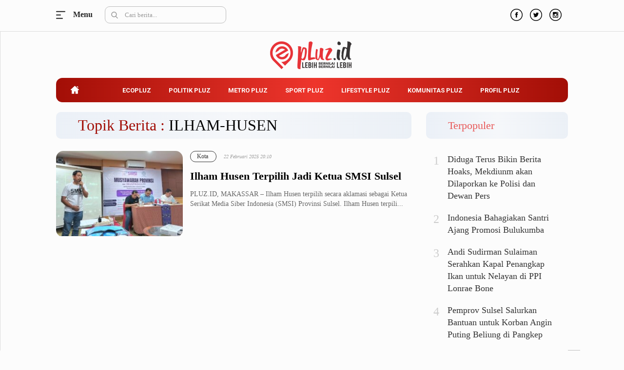

--- FILE ---
content_type: text/html; charset=UTF-8
request_url: https://pluz.id/tag/serikat-media-siber-indonesia/
body_size: 9215
content:
<!DOCTYPE html> 
<html lang="id-ID"> 
<head>
<meta charset="utf-8">
<link rel="preload" href="https://pluz.id/media/cache/fvm/min/1672493830-css12f49c2f5457821d72a9ae711e97f2bcc3863a1b3bee2108b47c5968fec2a.css" as="style" media="all" /> 
<link rel="preload" href="https://pluz.id/media/cache/fvm/min/1672493830-cssf5e3cb3746c455de2a5656ab1b9d24ceb7fcba18e37d7d5ce16449fa7ab21.css" as="style" media="all" /> 
<link rel="preload" href="https://pluz.id/media/cache/fvm/min/1672493830-cssce762b701919968e47fbf1f706ee5c87ee644a77f0b682eb13a89419b5437.css" as="style" media="all" /> 
<link rel="preload" href="https://pluz.id/media/cache/fvm/min/1672493830-css2876d92e29e75b9b29e149b742cebb1559781ee0aa2ee0a496236c0c54b78.css" as="style" media="all" /> 
<link rel="preload" href="https://pluz.id/media/cache/fvm/min/1672493830-css44c1bfa08c8c4e2e994108e7ae7102ee66e250ab552b7c22c740de0342017.css" as="style" media="all" /> 
<link rel="preload" href="https://pluz.id/media/cache/fvm/min/1672493830-cssfb8ed12536d4259a16911cd6919dfd588538d94dcb8910d1b5e196d2a8380.css" as="style" media="all" /> 
<link rel="preload" href="https://pluz.id/media/cache/fvm/min/1672493830-css89dc11648a416050f6d2c8931af1cd00541c31bd55580ea4dd0b171577b06.css" as="style" media="all" /> 
<link rel="preload" href="https://pluz.id/media/cache/fvm/min/1672493830-css88755aea6ff1f7d4f973dc0eed42d3bd40e99f9f0f005d17129774cdcafa4.css" as="style" media="all" /> 
<link rel="preload" href="https://pluz.id/media/cache/fvm/min/1672493830-cssd81a1ce2b4ebe3250866c61da1f5fe38e94fd03a2f5e8e5f225970ac90855.css" as="style" media="all" /> 
<link rel="preload" href="https://pluz.id/media/cache/fvm/min/1672493830-css6fc1f0fd501b139a10db897c4a5c98a40a11de789e732b32b197d81b8d256.css" as="style" media="all" /> 
<link rel="preload" href="https://pluz.id/media/cache/fvm/min/1672493830-css7943882d1115d091b55f10c65cf28e36bf9942698a64efc4c3452df7961e9.css" as="style" media="all" />
<script data-cfasync="false">if(navigator.userAgent.match(/MSIE|Internet Explorer/i)||navigator.userAgent.match(/Trident\/7\..*?rv:11/i)){var href=document.location.href;if(!href.match(/[?&]iebrowser/)){if(href.indexOf("?")==-1){if(href.indexOf("#")==-1){document.location.href=href+"?iebrowser=1"}else{document.location.href=href.replace("#","?iebrowser=1#")}}else{if(href.indexOf("#")==-1){document.location.href=href+"&iebrowser=1"}else{document.location.href=href.replace("#","&iebrowser=1#")}}}}</script>
<script data-cfasync="false">class FVMLoader{constructor(e){this.triggerEvents=e,this.eventOptions={passive:!0},this.userEventListener=this.triggerListener.bind(this),this.delayedScripts={normal:[],async:[],defer:[]},this.allJQueries=[]}_addUserInteractionListener(e){this.triggerEvents.forEach(t=>window.addEventListener(t,e.userEventListener,e.eventOptions))}_removeUserInteractionListener(e){this.triggerEvents.forEach(t=>window.removeEventListener(t,e.userEventListener,e.eventOptions))}triggerListener(){this._removeUserInteractionListener(this),"loading"===document.readyState?document.addEventListener("DOMContentLoaded",this._loadEverythingNow.bind(this)):this._loadEverythingNow()}async _loadEverythingNow(){this._runAllDelayedCSS(),this._delayEventListeners(),this._delayJQueryReady(this),this._handleDocumentWrite(),this._registerAllDelayedScripts(),await this._loadScriptsFromList(this.delayedScripts.normal),await this._loadScriptsFromList(this.delayedScripts.defer),await this._loadScriptsFromList(this.delayedScripts.async),await this._triggerDOMContentLoaded(),await this._triggerWindowLoad(),window.dispatchEvent(new Event("wpr-allScriptsLoaded"))}_registerAllDelayedScripts(){document.querySelectorAll("script[type=fvmdelay]").forEach(e=>{e.hasAttribute("src")?e.hasAttribute("async")&&!1!==e.async?this.delayedScripts.async.push(e):e.hasAttribute("defer")&&!1!==e.defer||"module"===e.getAttribute("data-type")?this.delayedScripts.defer.push(e):this.delayedScripts.normal.push(e):this.delayedScripts.normal.push(e)})}_runAllDelayedCSS(){document.querySelectorAll("link[rel=fvmdelay]").forEach(e=>{e.setAttribute("rel","stylesheet")})}async _transformScript(e){return await this._requestAnimFrame(),new Promise(t=>{const n=document.createElement("script");let r;[...e.attributes].forEach(e=>{let t=e.nodeName;"type"!==t&&("data-type"===t&&(t="type",r=e.nodeValue),n.setAttribute(t,e.nodeValue))}),e.hasAttribute("src")?(n.addEventListener("load",t),n.addEventListener("error",t)):(n.text=e.text,t()),e.parentNode.replaceChild(n,e)})}async _loadScriptsFromList(e){const t=e.shift();return t?(await this._transformScript(t),this._loadScriptsFromList(e)):Promise.resolve()}_delayEventListeners(){let e={};function t(t,n){!function(t){function n(n){return e[t].eventsToRewrite.indexOf(n)>=0?"wpr-"+n:n}e[t]||(e[t]={originalFunctions:{add:t.addEventListener,remove:t.removeEventListener},eventsToRewrite:[]},t.addEventListener=function(){arguments[0]=n(arguments[0]),e[t].originalFunctions.add.apply(t,arguments)},t.removeEventListener=function(){arguments[0]=n(arguments[0]),e[t].originalFunctions.remove.apply(t,arguments)})}(t),e[t].eventsToRewrite.push(n)}function n(e,t){let n=e[t];Object.defineProperty(e,t,{get:()=>n||function(){},set(r){e["wpr"+t]=n=r}})}t(document,"DOMContentLoaded"),t(window,"DOMContentLoaded"),t(window,"load"),t(window,"pageshow"),t(document,"readystatechange"),n(document,"onreadystatechange"),n(window,"onload"),n(window,"onpageshow")}_delayJQueryReady(e){let t=window.jQuery;Object.defineProperty(window,"jQuery",{get:()=>t,set(n){if(n&&n.fn&&!e.allJQueries.includes(n)){n.fn.ready=n.fn.init.prototype.ready=function(t){e.domReadyFired?t.bind(document)(n):document.addEventListener("DOMContentLoaded2",()=>t.bind(document)(n))};const t=n.fn.on;n.fn.on=n.fn.init.prototype.on=function(){if(this[0]===window){function e(e){return e.split(" ").map(e=>"load"===e||0===e.indexOf("load.")?"wpr-jquery-load":e).join(" ")}"string"==typeof arguments[0]||arguments[0]instanceof String?arguments[0]=e(arguments[0]):"object"==typeof arguments[0]&&Object.keys(arguments[0]).forEach(t=>{delete Object.assign(arguments[0],{[e(t)]:arguments[0][t]})[t]})}return t.apply(this,arguments),this},e.allJQueries.push(n)}t=n}})}async _triggerDOMContentLoaded(){this.domReadyFired=!0,await this._requestAnimFrame(),document.dispatchEvent(new Event("DOMContentLoaded2")),await this._requestAnimFrame(),window.dispatchEvent(new Event("DOMContentLoaded2")),await this._requestAnimFrame(),document.dispatchEvent(new Event("wpr-readystatechange")),await this._requestAnimFrame(),document.wpronreadystatechange&&document.wpronreadystatechange()}async _triggerWindowLoad(){await this._requestAnimFrame(),window.dispatchEvent(new Event("wpr-load")),await this._requestAnimFrame(),window.wpronload&&window.wpronload(),await this._requestAnimFrame(),this.allJQueries.forEach(e=>e(window).trigger("wpr-jquery-load")),window.dispatchEvent(new Event("wpr-pageshow")),await this._requestAnimFrame(),window.wpronpageshow&&window.wpronpageshow()}_handleDocumentWrite(){const e=new Map;document.write=document.writeln=function(t){const n=document.currentScript,r=document.createRange(),i=n.parentElement;let a=e.get(n);void 0===a&&(a=n.nextSibling,e.set(n,a));const s=document.createDocumentFragment();r.setStart(s,0),s.appendChild(r.createContextualFragment(t)),i.insertBefore(s,a)}}async _requestAnimFrame(){return new Promise(e=>requestAnimationFrame(e))}static run(){const e=new FVMLoader(["keydown","mousemove","touchmove","touchstart","touchend","wheel"]);e._addUserInteractionListener(e)}}FVMLoader.run();</script>
<title>Topik Berita : Serikat Media Siber Indonesia - Pluz.id</title>
<meta http-equiv="X-UA-Compatible" content="IE=edge">
<meta name="viewport" content="width=device-width, initial-scale=1">
<meta http-equiv="X-UA-Compatible" content="IE=edge">
<meta name="robots" content="index, follow" />
<meta name="googlebot-news" content="index,follow" />
<meta name="googlebot" content="index,follow" />
<meta name="yahoobot" content="index,follow" />
<meta name="title" content="Topik Berita : Serikat Media Siber Indonesia - Pluz.id" />
<meta name="author" content="Pluz.id" lang="id">
<meta name="keywords" content="berita, hari ini, populer, media online, terbaru, politik, nasional, olahraga, ekonomi, politik" itemprop="keywords" />
<meta name="news_keywords" content="berita, hari ini, populer, media online, terbaru, politik, nasional, olahraga, ekonomi, politik" />
<meta name='robots' content='max-image-preview:large' />
<link rel="canonical" href="https://pluz.id/tag/serikat-media-siber-indonesia/" />
<meta property="og:locale" content="id_ID" />
<meta property="og:type" content="article" />
<meta property="og:title" content="Serikat Media Siber Indonesia Archives - Pluz.id" />
<meta property="og:url" content="https://pluz.id/tag/serikat-media-siber-indonesia/" />
<meta property="og:site_name" content="Pluz.id" />
<meta property="og:image" content="https://pluz.id/assets/media/upload/2020/07/og_image.jpg" />
<meta property="og:image:width" content="800" />
<meta property="og:image:height" content="600" />
<meta name="twitter:card" content="summary_large_image" />
<meta name="twitter:site" content="@pluzdotid" />
<script type="application/ld+json" class="yoast-schema-graph">{"@context":"https://schema.org","@graph":[{"@type":"Organization","@id":"https://pluz.id/#organization","name":"Pluz.id","url":"https://pluz.id/","sameAs":["https://www.facebook.com/pluzdotid","https://www.instagram.com/pluzdotid","https://www.youtube.com/channel/UCIORdh44jtZD68mkAuuizhg","https://twitter.com/pluzdotid"],"logo":{"@type":"ImageObject","@id":"https://pluz.id/#logo","inLanguage":"id","url":"https://pluz.id/assets/media/upload/2020/07/logo_structure.png","contentUrl":"https://pluz.id/assets/media/upload/2020/07/logo_structure.png","width":512,"height":168,"caption":"Pluz.id"},"image":{"@id":"https://pluz.id/#logo"}},{"@type":"WebSite","@id":"https://pluz.id/#website","url":"https://pluz.id/","name":"Pluz.id","description":"Lebih Bernilai &amp; Bernilai Lebih","publisher":{"@id":"https://pluz.id/#organization"},"potentialAction":[{"@type":"SearchAction","target":{"@type":"EntryPoint","urlTemplate":"https://pluz.id/?s={search_term_string}"},"query-input":"required name=search_term_string"}],"inLanguage":"id"},{"@type":"CollectionPage","@id":"https://pluz.id/tag/serikat-media-siber-indonesia/#webpage","url":"https://pluz.id/tag/serikat-media-siber-indonesia/","name":"Serikat Media Siber Indonesia Archives - Pluz.id","isPartOf":{"@id":"https://pluz.id/#website"},"breadcrumb":{"@id":"https://pluz.id/tag/serikat-media-siber-indonesia/#breadcrumb"},"inLanguage":"id","potentialAction":[{"@type":"ReadAction","target":["https://pluz.id/tag/serikat-media-siber-indonesia/"]}]},{"@type":"BreadcrumbList","@id":"https://pluz.id/tag/serikat-media-siber-indonesia/#breadcrumb","itemListElement":[{"@type":"ListItem","position":1,"name":"Home","item":"https://pluz.id/"},{"@type":"ListItem","position":2,"name":"Serikat Media Siber Indonesia"}]}]}</script>
<link rel="alternate" type="application/rss+xml" title="Pluz.id" href="https://pluz.id/feed" hreflang="id-id" />
<meta name="geo.placename" content="Indonesia">
<meta name="geo.region" content="ID-SN">
<meta name="geo.country" content="id">
<meta name="language" content="id">
<meta name="apple-mobile-web-app-capable" content="yes">
<meta name="theme-color" content="#a20e06"> 
<link rel="next" href="https://pluz.id/tag/serikat-media-siber-indonesia/page/2/" /> 
<link rel='stylesheet' id='classic-theme-styles-css' href='https://pluz.id/media/cache/fvm/min/1672493830-css12f49c2f5457821d72a9ae711e97f2bcc3863a1b3bee2108b47c5968fec2a.css' type='text/css' media='all' /> 
<style id='global-styles-inline-css' type='text/css' media="all">body{--wp--preset--color--black:#000000;--wp--preset--color--cyan-bluish-gray:#abb8c3;--wp--preset--color--white:#ffffff;--wp--preset--color--pale-pink:#f78da7;--wp--preset--color--vivid-red:#cf2e2e;--wp--preset--color--luminous-vivid-orange:#ff6900;--wp--preset--color--luminous-vivid-amber:#fcb900;--wp--preset--color--light-green-cyan:#7bdcb5;--wp--preset--color--vivid-green-cyan:#00d084;--wp--preset--color--pale-cyan-blue:#8ed1fc;--wp--preset--color--vivid-cyan-blue:#0693e3;--wp--preset--color--vivid-purple:#9b51e0;--wp--preset--gradient--vivid-cyan-blue-to-vivid-purple:linear-gradient(135deg,rgba(6,147,227,1) 0%,rgb(155,81,224) 100%);--wp--preset--gradient--light-green-cyan-to-vivid-green-cyan:linear-gradient(135deg,rgb(122,220,180) 0%,rgb(0,208,130) 100%);--wp--preset--gradient--luminous-vivid-amber-to-luminous-vivid-orange:linear-gradient(135deg,rgba(252,185,0,1) 0%,rgba(255,105,0,1) 100%);--wp--preset--gradient--luminous-vivid-orange-to-vivid-red:linear-gradient(135deg,rgba(255,105,0,1) 0%,rgb(207,46,46) 100%);--wp--preset--gradient--very-light-gray-to-cyan-bluish-gray:linear-gradient(135deg,rgb(238,238,238) 0%,rgb(169,184,195) 100%);--wp--preset--gradient--cool-to-warm-spectrum:linear-gradient(135deg,rgb(74,234,220) 0%,rgb(151,120,209) 20%,rgb(207,42,186) 40%,rgb(238,44,130) 60%,rgb(251,105,98) 80%,rgb(254,248,76) 100%);--wp--preset--gradient--blush-light-purple:linear-gradient(135deg,rgb(255,206,236) 0%,rgb(152,150,240) 100%);--wp--preset--gradient--blush-bordeaux:linear-gradient(135deg,rgb(254,205,165) 0%,rgb(254,45,45) 50%,rgb(107,0,62) 100%);--wp--preset--gradient--luminous-dusk:linear-gradient(135deg,rgb(255,203,112) 0%,rgb(199,81,192) 50%,rgb(65,88,208) 100%);--wp--preset--gradient--pale-ocean:linear-gradient(135deg,rgb(255,245,203) 0%,rgb(182,227,212) 50%,rgb(51,167,181) 100%);--wp--preset--gradient--electric-grass:linear-gradient(135deg,rgb(202,248,128) 0%,rgb(113,206,126) 100%);--wp--preset--gradient--midnight:linear-gradient(135deg,rgb(2,3,129) 0%,rgb(40,116,252) 100%);--wp--preset--duotone--dark-grayscale:url('#wp-duotone-dark-grayscale');--wp--preset--duotone--grayscale:url('#wp-duotone-grayscale');--wp--preset--duotone--purple-yellow:url('#wp-duotone-purple-yellow');--wp--preset--duotone--blue-red:url('#wp-duotone-blue-red');--wp--preset--duotone--midnight:url('#wp-duotone-midnight');--wp--preset--duotone--magenta-yellow:url('#wp-duotone-magenta-yellow');--wp--preset--duotone--purple-green:url('#wp-duotone-purple-green');--wp--preset--duotone--blue-orange:url('#wp-duotone-blue-orange');--wp--preset--font-size--small:13px;--wp--preset--font-size--medium:20px;--wp--preset--font-size--large:36px;--wp--preset--font-size--x-large:42px;--wp--preset--spacing--20:0.44rem;--wp--preset--spacing--30:0.67rem;--wp--preset--spacing--40:1rem;--wp--preset--spacing--50:1.5rem;--wp--preset--spacing--60:2.25rem;--wp--preset--spacing--70:3.38rem;--wp--preset--spacing--80:5.06rem}:where(.is-layout-flex){gap:.5em}body .is-layout-flow>.alignleft{float:left;margin-inline-start:0;margin-inline-end:2em}body .is-layout-flow>.alignright{float:right;margin-inline-start:2em;margin-inline-end:0}body .is-layout-flow>.aligncenter{margin-left:auto!important;margin-right:auto!important}body .is-layout-constrained>.alignleft{float:left;margin-inline-start:0;margin-inline-end:2em}body .is-layout-constrained>.alignright{float:right;margin-inline-start:2em;margin-inline-end:0}body .is-layout-constrained>.aligncenter{margin-left:auto!important;margin-right:auto!important}body .is-layout-constrained>:where(:not(.alignleft):not(.alignright):not(.alignfull)){max-width:var(--wp--style--global--content-size);margin-left:auto!important;margin-right:auto!important}body .is-layout-constrained>.alignwide{max-width:var(--wp--style--global--wide-size)}body .is-layout-flex{display:flex}body .is-layout-flex{flex-wrap:wrap;align-items:center}body .is-layout-flex>*{margin:0}:where(.wp-block-columns.is-layout-flex){gap:2em}.has-black-color{color:var(--wp--preset--color--black)!important}.has-cyan-bluish-gray-color{color:var(--wp--preset--color--cyan-bluish-gray)!important}.has-white-color{color:var(--wp--preset--color--white)!important}.has-pale-pink-color{color:var(--wp--preset--color--pale-pink)!important}.has-vivid-red-color{color:var(--wp--preset--color--vivid-red)!important}.has-luminous-vivid-orange-color{color:var(--wp--preset--color--luminous-vivid-orange)!important}.has-luminous-vivid-amber-color{color:var(--wp--preset--color--luminous-vivid-amber)!important}.has-light-green-cyan-color{color:var(--wp--preset--color--light-green-cyan)!important}.has-vivid-green-cyan-color{color:var(--wp--preset--color--vivid-green-cyan)!important}.has-pale-cyan-blue-color{color:var(--wp--preset--color--pale-cyan-blue)!important}.has-vivid-cyan-blue-color{color:var(--wp--preset--color--vivid-cyan-blue)!important}.has-vivid-purple-color{color:var(--wp--preset--color--vivid-purple)!important}.has-black-background-color{background-color:var(--wp--preset--color--black)!important}.has-cyan-bluish-gray-background-color{background-color:var(--wp--preset--color--cyan-bluish-gray)!important}.has-white-background-color{background-color:var(--wp--preset--color--white)!important}.has-pale-pink-background-color{background-color:var(--wp--preset--color--pale-pink)!important}.has-vivid-red-background-color{background-color:var(--wp--preset--color--vivid-red)!important}.has-luminous-vivid-orange-background-color{background-color:var(--wp--preset--color--luminous-vivid-orange)!important}.has-luminous-vivid-amber-background-color{background-color:var(--wp--preset--color--luminous-vivid-amber)!important}.has-light-green-cyan-background-color{background-color:var(--wp--preset--color--light-green-cyan)!important}.has-vivid-green-cyan-background-color{background-color:var(--wp--preset--color--vivid-green-cyan)!important}.has-pale-cyan-blue-background-color{background-color:var(--wp--preset--color--pale-cyan-blue)!important}.has-vivid-cyan-blue-background-color{background-color:var(--wp--preset--color--vivid-cyan-blue)!important}.has-vivid-purple-background-color{background-color:var(--wp--preset--color--vivid-purple)!important}.has-black-border-color{border-color:var(--wp--preset--color--black)!important}.has-cyan-bluish-gray-border-color{border-color:var(--wp--preset--color--cyan-bluish-gray)!important}.has-white-border-color{border-color:var(--wp--preset--color--white)!important}.has-pale-pink-border-color{border-color:var(--wp--preset--color--pale-pink)!important}.has-vivid-red-border-color{border-color:var(--wp--preset--color--vivid-red)!important}.has-luminous-vivid-orange-border-color{border-color:var(--wp--preset--color--luminous-vivid-orange)!important}.has-luminous-vivid-amber-border-color{border-color:var(--wp--preset--color--luminous-vivid-amber)!important}.has-light-green-cyan-border-color{border-color:var(--wp--preset--color--light-green-cyan)!important}.has-vivid-green-cyan-border-color{border-color:var(--wp--preset--color--vivid-green-cyan)!important}.has-pale-cyan-blue-border-color{border-color:var(--wp--preset--color--pale-cyan-blue)!important}.has-vivid-cyan-blue-border-color{border-color:var(--wp--preset--color--vivid-cyan-blue)!important}.has-vivid-purple-border-color{border-color:var(--wp--preset--color--vivid-purple)!important}.has-vivid-cyan-blue-to-vivid-purple-gradient-background{background:var(--wp--preset--gradient--vivid-cyan-blue-to-vivid-purple)!important}.has-light-green-cyan-to-vivid-green-cyan-gradient-background{background:var(--wp--preset--gradient--light-green-cyan-to-vivid-green-cyan)!important}.has-luminous-vivid-amber-to-luminous-vivid-orange-gradient-background{background:var(--wp--preset--gradient--luminous-vivid-amber-to-luminous-vivid-orange)!important}.has-luminous-vivid-orange-to-vivid-red-gradient-background{background:var(--wp--preset--gradient--luminous-vivid-orange-to-vivid-red)!important}.has-very-light-gray-to-cyan-bluish-gray-gradient-background{background:var(--wp--preset--gradient--very-light-gray-to-cyan-bluish-gray)!important}.has-cool-to-warm-spectrum-gradient-background{background:var(--wp--preset--gradient--cool-to-warm-spectrum)!important}.has-blush-light-purple-gradient-background{background:var(--wp--preset--gradient--blush-light-purple)!important}.has-blush-bordeaux-gradient-background{background:var(--wp--preset--gradient--blush-bordeaux)!important}.has-luminous-dusk-gradient-background{background:var(--wp--preset--gradient--luminous-dusk)!important}.has-pale-ocean-gradient-background{background:var(--wp--preset--gradient--pale-ocean)!important}.has-electric-grass-gradient-background{background:var(--wp--preset--gradient--electric-grass)!important}.has-midnight-gradient-background{background:var(--wp--preset--gradient--midnight)!important}.has-small-font-size{font-size:var(--wp--preset--font-size--small)!important}.has-medium-font-size{font-size:var(--wp--preset--font-size--medium)!important}.has-large-font-size{font-size:var(--wp--preset--font-size--large)!important}.has-x-large-font-size{font-size:var(--wp--preset--font-size--x-large)!important}.wp-block-navigation a:where(:not(.wp-element-button)){color:inherit}:where(.wp-block-columns.is-layout-flex){gap:2em}.wp-block-pullquote{font-size:1.5em;line-height:1.6}</style> 
<link rel="android-touch-icon" href="https://cdn.pluz.id//images/logo__bm.png?v=1.0.0" /> 
<link rel="shortcut icon" href="https://cdn.pluz.id/images/logo__bm.png?v=1.0.0"> 
<link rel="shortcut icon" href="https://cdn.pluz.id/images/ico/favicon.ico" type="image/x-icon" /> 
<link rel="stylesheet" href="https://pluz.id/media/cache/fvm/min/1672493830-cssf5e3cb3746c455de2a5656ab1b9d24ceb7fcba18e37d7d5ce16449fa7ab21.css" media="all"> 
<link rel="stylesheet" href="https://pluz.id/media/cache/fvm/min/1672493830-cssce762b701919968e47fbf1f706ee5c87ee644a77f0b682eb13a89419b5437.css" media="all"> 
<link rel="stylesheet" href="https://pluz.id/media/cache/fvm/min/1672493830-css2876d92e29e75b9b29e149b742cebb1559781ee0aa2ee0a496236c0c54b78.css" media="all"> 
<link rel="stylesheet" href="https://pluz.id/media/cache/fvm/min/1672493830-css44c1bfa08c8c4e2e994108e7ae7102ee66e250ab552b7c22c740de0342017.css" media="all"> 
<link rel="stylesheet" href="https://pluz.id/media/cache/fvm/min/1672493830-cssfb8ed12536d4259a16911cd6919dfd588538d94dcb8910d1b5e196d2a8380.css" media="all"> 
<link rel="stylesheet" href="https://pluz.id/media/cache/fvm/min/1672493830-css89dc11648a416050f6d2c8931af1cd00541c31bd55580ea4dd0b171577b06.css" media="all"> 
<link rel="stylesheet" href="https://pluz.id/media/cache/fvm/min/1672493830-css88755aea6ff1f7d4f973dc0eed42d3bd40e99f9f0f005d17129774cdcafa4.css" media="all"> 
<link rel="stylesheet" type="text/css" href="https://pluz.id/media/cache/fvm/min/1672493830-cssd81a1ce2b4ebe3250866c61da1f5fe38e94fd03a2f5e8e5f225970ac90855.css" media="all"> 
<link rel="manifest" href="/manifest.json"> 
<link rel="mask-icon" href="/safari-pinned-tab.svg" color="#a20e06"> 
<link rel="manifest" href="https://pluz.id/manifest.json" /> 
<script src="https://cdn.pluz.id/assets/desktop/js/modernizr.min.js"></script>
<link rel="stylesheet" type="text/css" href="https://pluz.id/media/cache/fvm/min/1672493830-css6fc1f0fd501b139a10db897c4a5c98a40a11de789e732b32b197d81b8d256.css" media="all"> 
<link rel="stylesheet" type="text/css" href="https://pluz.id/media/cache/fvm/min/1672493830-css7943882d1115d091b55f10c65cf28e36bf9942698a64efc4c3452df7961e9.css" media="all"> 
<script async src="https://www.googletagmanager.com/gtag/js?id=UA-171396467-1"></script>
<script>
window.dataLayer = window.dataLayer || [];
function gtag() {
dataLayer.push(arguments);
}
gtag('js', new Date());
gtag('config', 'UA-171396467-1');
</script>
</head>
<body> <div id="mySidenav" class="sidenav"> <ul class="reg_kanal_nav"> <label><a title="Ecopluz" href="https://pluz.id/category/ecopluz/">Ecopluz</a></label> <li> <a title="Perbankan" href="https://pluz.id/category/ecopluz/perbankan/">Perbankan</a> </li> <li> <a title="Perhotelan" href="https://pluz.id/category/ecopluz/perhotelan/">Perhotelan</a> </li> <li> <a title="Properti" href="https://pluz.id/category/ecopluz/properti/">Properti</a> </li> <li> <a title="Belanja" href="https://pluz.id/category/ecopluz/belanja/">Belanja</a> </li> <li> <a title="Konstruksi" href="https://pluz.id/category/ecopluz/konstruksi/">Konstruksi</a> </li> <li> <a title="Kuliner" href="https://pluz.id/category/ecopluz/kuliner/">Kuliner</a> </li> <li> <a title="UMKM &amp;amp; Koperasi" href="https://pluz.id/category/ecopluz/umkm-koperasi/">UMKM &amp; Koperasi</a> </li> </ul> <ul class="reg_kanal_nav"> <label><a title="Politik Pluz" href="https://pluz.id/category/politik-pluz/">Politik Pluz</a></label> <li> <a title="KPU &amp;amp; Bawaslu" href="https://pluz.id/category/politik-pluz/kpu-bawaslu/">KPU &amp; Bawaslu</a> </li> <li> <a title="Pemilu" href="https://pluz.id/category/politik-pluz/pemilu/">Pemilu</a> </li> <li> <a title="Parlemen" href="https://pluz.id/category/politik-pluz/parlemen/">Parlemen</a> </li> <li> <a title="Partai Politik" href="https://pluz.id/category/politik-pluz/partai-politik/">Partai Politik</a> </li> <li> <a title="Pilkada" href="https://pluz.id/category/politik-pluz/pilkada/">Pilkada</a> </li> <li> <a title="Pilpres" href="https://pluz.id/category/politik-pluz/pilpres/">Pilpres</a> </li> <li> <a title="Tokoh" href="https://pluz.id/category/politik-pluz/tokoh/">Tokoh</a> </li> </ul> <ul class="reg_kanal_nav"> <label><a title="Metro Pluz" href="https://pluz.id/category/metro-pluz/">Metro Pluz</a></label> <li> <a title="Hukum &amp;amp; Kriminal" href="https://pluz.id/category/metro-pluz/hukum-kriminal/">Hukum &amp; Kriminal</a> </li> <li> <a title="Internasional" href="https://pluz.id/category/metro-pluz/internasional/">Internasional</a> </li> <li> <a title="Kota" href="https://pluz.id/category/metro-pluz/kota/">Kota</a> </li> <li> <a title="Citizen" href="https://pluz.id/category/metro-pluz/citizen/">Citizen</a> </li> <li> <a title="Nasional" href="https://pluz.id/category/metro-pluz/nasional/">Nasional</a> </li> <li> <a title="Pemerintahan" href="https://pluz.id/category/metro-pluz/pemerintahan/">Pemerintahan</a> </li> <li> <a title="Pendidikan" href="https://pluz.id/category/metro-pluz/pendidikan/">Pendidikan</a> </li> </ul> <ul class="reg_kanal_nav"> <label><a title="Sport Pluz" href="https://pluz.id/category/sport-pluz/">Sport Pluz</a></label> <li> <a title="Sepakbola" href="https://pluz.id/category/sport-pluz/sepakbola/">Sepakbola</a> </li> <li> <a title="Futsal" href="https://pluz.id/category/sport-pluz/futsal/">Futsal</a> </li> <li> <a title="MotoGP" href="https://pluz.id/category/sport-pluz/motogp/">MotoGP</a> </li> <li> <a title="Bulutangkis" href="https://pluz.id/category/sport-pluz/bulutangkis/">Bulutangkis</a> </li> <li> <a title="Tinju" href="https://pluz.id/category/sport-pluz/tinju/">Tinju</a> </li> <li> <a title="Golf" href="https://pluz.id/category/sport-pluz/golf/">Golf</a> </li> <li> <a title="Formula 1" href="https://pluz.id/category/sport-pluz/formula-1/">Formula 1</a> </li> </ul> <ul class="reg_kanal_nav"> <label><a title="Lifestyle Pluz" href="https://pluz.id/category/lifestyle-pluz/">Lifestyle Pluz</a></label> <li> <a title="Entertainment" href="https://pluz.id/category/lifestyle-pluz/entertainment/">Entertainment</a> </li> <li> <a title="Infotainment" href="https://pluz.id/category/lifestyle-pluz/infotainment/">Infotainment</a> </li> <li> <a title="Fashion" href="https://pluz.id/category/lifestyle-pluz/fashion/">Fashion</a> </li> <li> <a title="Health" href="https://pluz.id/category/lifestyle-pluz/health/">Health</a> </li> <li> <a title="Inspirasi" href="https://pluz.id/category/lifestyle-pluz/inspirasi/">Inspirasi</a> </li> <li> <a title="Parenting" href="https://pluz.id/category/lifestyle-pluz/parenting/">Parenting</a> </li> <li> <a title="Teknologi" href="https://pluz.id/category/lifestyle-pluz/teknologi/">Teknologi</a> </li> </ul> <ul class="reg_kanal_nav"> <label><a title="Komunitas Pluz" href="https://pluz.id/category/komunitas-pluz/">Komunitas Pluz</a></label> </ul> <ul class="reg_kanal_nav"> <label><a title="Profil Pluz" href="https://pluz.id/category/profil-pluz/">Profil Pluz</a></label> </ul> <ul class="reg_kanal_nav"> <label><a title="Indeks Berita" href="https://pluz.id/indeks">Indeks</a></label> </ul> </div> <div id="close_inject"></div> <header> <div class="row fix_nav"> <div class="container_inject"> <div class="col-sm-5"> <div class="rela-block top-section"> <div class="nav-button top"> <div class="abs-center nav-bars" id="burgerking"></div> <label id="menu" onclick="openNav()">Menu</label> </div> </div> <div class="search-nav hh"> <img src="https://cdn.pluz.id/assets/desktop/images/2020/search.svg" class="search_icon" alt="search" /> <input type="text" class="form-control search" placeholder="Cari berita..."></div> </div> <div class="col-sm-2" style="padding: 16px 10px;"> <a href="https://pluz.id/" id="logo_scroll" title="Pluz.id" style="display:none;"> <img src="https://cdn.pluz.id/assets/desktop/images/logo.svg" alt="logo" style="width: 100%;height: auto;max-width: 140px;" /> </a> </div> <div class="col-sm-5"> <ul class="socmed"> <li> <a href="https://www.facebook.com/pluzdotid" title="Facebook"><img src="https://cdn.pluz.id/assets/desktop/images/2020/fb-icon.svg" alt="facebook" /></a> </li> <li> <a href="https://twitter.com/pluzdotid" title="Twitter"><img src="https://cdn.pluz.id/assets/desktop/images/2020/tweet-icon.svg" alt="twitter" /></a> </li> <li class="last"> <a href="https://www.instagram.com/pluzdotid/" title="Instagram"><img src="https://cdn.pluz.id/assets/desktop/images/2020/instagram-icon.svg" alt="instagram" /></a> </li> </ul> </div> </div> </div> <div class="container" style="max-width: 1080px;"> <div class="col-sm-12" style="margin-top: 65px;text-align: center;"> <a class="logo" href="https://pluz.id/" title="Pluz.id"> <img src="https://cdn.pluz.id/assets/desktop/images/logo.svg" alt="Pluz.id" /> </a> </div> <ul class="menu" id=""> <li class="active"> <a href="https://pluz.id/" title="Home" class="change-home"> <div class="li-home"></div> </a> </li> <li> <a href="https://pluz.id/category/ecopluz/" title="Ecopluz">Ecopluz</a> </li> <li> <a href="https://pluz.id/category/politik-pluz/" title="Politik Pluz">Politik Pluz</a> </li> <li> <a href="https://pluz.id/category/metro-pluz/" title="Metro Pluz">Metro Pluz</a> </li> <li> <a href="https://pluz.id/category/sport-pluz/" title="Sport Pluz">Sport Pluz</a> </li> <li> <a href="https://pluz.id/category/lifestyle-pluz/" title="Lifestyle Pluz">Lifestyle Pluz</a> </li> <li> <a href="https://pluz.id/category/komunitas-pluz/" title="Komunitas Pluz">Komunitas Pluz</a> </li> <li> <a href="https://pluz.id/category/profil-pluz/" title="Profil Pluz">Profil Pluz</a> </li> </ul> </div> </header><div class="container" style="max-width:1080px;"> <div class="wrapper-list-news home d-table" style="margin: 15px 0px;"> <div class="row"> <div class="col-custom left d-table-cell" style="padding-left: 15px !important;"> <div class=""> <div class="title-heading"> <h1 style="font-size: 32px;">Topik Berita : <span>ILHAM-HUSEN</span></h1> </div> </div> <ul class="list-news" id="loadmore-news-place"> <li> <div class="col-sm-4"> <a href="https://pluz.id/2025/02/22/ilham-husen-terpilih-jadi-ketua-smsi-sulsel/" class="icon" title="Ilham Husen Terpilih Jadi Ketua SMSI Sulsel"><img src="https://cdn.pluz.id/imageresize/assets/media/upload/2025/02/Ilham-Husen-Terpilih-Jadi-Ketua-SMSI-Sulsel-pluzid.jpg&width=277&height=183" alt="Ilham Husen Terpilih Jadi Ketua SMSI Sulsel" class="img-responsive overlay" width="273" height="177" /></a> </div> <div class="col-sm-8"> <h2><a href="https://pluz.id/2025/02/22/ilham-husen-terpilih-jadi-ketua-smsi-sulsel/" title="Ilham Husen Terpilih Jadi Ketua SMSI Sulsel">Ilham Husen Terpilih Jadi Ketua SMSI Sulsel </a></h2> <div class="wrapper-description"> <div class="channel"> <a href="https://pluz.id/category/metro-pluz/kota/" class="btn btn-yellow" title="Kota">Kota</a> <div class="date">22 Februari 2025 20:10</div> </div> <div class="description"> PLUZ.ID, MAKASSAR &#8211; Ilham Husen terpilih secara aklamasi sebagai Ketua Serikat Media Siber Indonesia (SMSI) Provinsi Sulsel. Ilham Husen terpili... </div> </div> </div> </li> </ul> </div> <div class="col-custom right d-table-cell"> <div class="widget banner pad-0"> </div> <div id="sticky2"> <div class=""> <div class="title-heading" style="color: #E85959;padding: 15.6px 45px;margin-bottom: 20px;"> <h1 style="font-size: 22px;">Terpopuler</h1> </div> </div> <ul class="tpopuler"> <li> <a href="https://pluz.id/2026/01/17/diduga-terus-bikin-berita-hoaks-mekdiunm-akan-dilaporkan-ke-polisi-dan-dewan-pers/" title="Diduga Terus Bikin Berita Hoaks, Mekdiunm akan&nbsp;Dilaporkan ke Polisi dan Dewan Pers">Diduga Terus Bikin Berita Hoaks, Mekdiunm akan Dilaporkan ke Polisi dan Dewan Pers</a> </li> <li> <a href="https://pluz.id/2026/01/16/indonesia-bahagiakan-santri-ajang-promosi-bulukumba/" title="Indonesia Bahagiakan Santri Ajang Promosi Bulukumba">Indonesia Bahagiakan Santri Ajang Promosi Bulukumba</a> </li> <li> <a href="https://pluz.id/2026/01/16/andi-sudirman-sulaiman-serahkan-kapal-penangkap-ikan-untuk-nelayan-di-ppi-lonrae-bone/" title="Andi Sudirman Sulaiman Serahkan Kapal Penangkap Ikan untuk Nelayan di PPI Lonrae Bone">Andi Sudirman Sulaiman Serahkan Kapal Penangkap Ikan untuk Nelayan di PPI Lonrae Bone</a> </li> <li> <a href="https://pluz.id/2026/01/16/pemprov-sulsel-salurkan-bantuan-untuk-korban-angin-puting-beliung-di-pangkep/" title="Pemprov Sulsel Salurkan Bantuan untuk Korban Angin Puting Beliung di Pangkep">Pemprov Sulsel Salurkan Bantuan untuk Korban Angin Puting Beliung di Pangkep</a> </li> <li> <a href="https://pluz.id/2026/01/17/ali-patiwiri-buka-musprov-akuatik-indonesia-sulsel/" title="Ali Patiwiri Buka Musprov Akuatik Indonesia Sulsel">Ali Patiwiri Buka Musprov Akuatik Indonesia Sulsel</a> </li> </ul> </div> </div> </div> </div> </div> <footer class="no-margin"> <div class="container" style="max-width: 1080px;border-top: 1px solid #ddd;padding: 20px 0 0 0;"> <div class="row"> <div class="col-sm-3"> <a href="https://pluz.id/" title="Home"> <img src="https://cdn.pluz.id/assets/desktop/images/logo-footer.svg" class="" alt="Pluz.id" title="Pluz.id" /> </a> <div class="copyright">Copyright © 2020 - 2026 - Pluz.id.</div> </div> <div class="col-sm-9"> <div class="link text-right"> <a href="https://pluz.id/about-us" title="Tentang Pluz.id">Tentang Kami</a> <a href="https://pluz.id/redaksi" title="Redaksi Pluz.id">Redaksi</a> <a href="https://pluz.id/contact-us" title="Kontak Pluz.id">Kontak Kami</a> <a href="https://pluz.id/kebijakan-privasi" title="Kontak Pluz.id">Privacy Policy</a> <a href="https://pluz.id/pedoman-media-siber" title="Pedoman Media Siber">Pedoman Media Siber</a> </div> </div> </div> </div> </footer> <a href="#" id="back-to-top" title="Back to top" class="txt-decor-none"> <img src="https://cdn.pluz.id/assets/desktop/images/arrow-top.svg" style="height: 24px;width: 14px;" /><span style="font-size:12px; display:block; margin-top:0;">To top</span> </a> 
<script type="text/javascript" src="https://cdnjs.cloudflare.com/ajax/libs/jquery/1.9.0/jquery.min.js"></script>
<script type="text/javascript" src="https://cdnjs.cloudflare.com/ajax/libs/twitter-bootstrap/3.2.0/js/bootstrap.min.js"></script>
<script type="text/javascript" src="https://cdnjs.cloudflare.com/ajax/libs/jquery.sticky/1.0/jquery.sticky.min.js"></script>
<script type="text/javascript" src="https://cdnjs.cloudflare.com/ajax/libs/slick-carousel/1.9.0/slick.min.js"></script>
<script type="text/javascript" src="https://cdnjs.cloudflare.com/ajax/libs/vanilla-lazyload/12.3.0/lazyload.min.js"></script>
<script type="text/javascript" src="https://cdnjs.cloudflare.com/ajax/libs/sticky-kit/1.1.3/sticky-kit.min.js"></script>
<script type="text/javascript" src="https://cdnjs.cloudflare.com/ajax/libs/jquery-loading-overlay/1.4.1/loadingoverlay.min.js"></script>
<script type="text/javascript">
var BASEURL = 'https://pluz.id/';
</script>
<script type="text/javascript" src="https://cdn.pluz.id/assets/desktop/js/vendor.min.js"></script>
<script>
var lazyLoadInstance = new LazyLoad({
elements_selector: ".lazy"
});
</script>
<style type="text/css" media="all">#bottomzone{position:fixed;width:100%;bottom:0;z-index:99999}.close-btn{width:100%;max-width:1240px;margin:0 auto;text-align:right;height:32px}.x1{background-color:#272727;top:17px;transform:rotate(405deg);width:15px;height:3px;position:relative;display:inline-block}.x2{background-color:#272727;top:-5px;transform:rotate(-405deg);width:15px;height:3px;position:relative;display:inline-block}.close-ads{display:inline-block;width:20px}.bg-close{background-color:#ffd22f;padding:5px 10px 2px 10px;border-top-left-radius:5px;border-top-right-radius:5px;color:#272727;position:relative;top:-12px}.bg-close:hover{color:#272727!important}</style> <div class="wrapper" id="bottomzone"> <div class="box_close"> <div class="close-btn new"> <a href="javascript:;" title="Close" class="bg-close"> <div class="close-ads"> <div class="x1"></div> <div class="x2"></div> </div> </a> </div> </div> <div id='div-gpt-ad-sticky' class='main-bottom-banner' style="text-align:center;display:none;"> <img src="https://picsum.photos/id/3/1100/90" /> </div> </div> 
<script type="text/javascript">
$(function() {
$('.close-btn').click(function() {
$('#bottomzone').fadeOut(10);
});
});
$(".btn_close").click(function() {
$(".big_ads_hl").removeClass("selected");
});
</script>
<link rel="stylesheet" href="https://pluz.id/media/cache/fvm/min/1672493830-css88755aea6ff1f7d4f973dc0eed42d3bd40e99f9f0f005d17129774cdcafa4.css" media="all"> 
<script type="text/javascript" src="https://cdn.pluz.id/assets/desktop/vendor/flickity/Flickity.js"></script>
<script type="text/javascript">
$(function() {
$('.search').keypress(function(e) {
if (e.which == 13) location.href = 'https://pluz.id/?s=' + $(this).val().replace(/\s+/g, '+');
});
});
$(".btn_close").click(function() {
$(".big_ads_hl").removeClass("selected");
});
</script>
<script>
function openNav() {
if (document.getElementById("mySidenav").style.width > '0px') {
document.getElementById("mySidenav").style.width = "0px";
document.getElementById("bodyclose-inject").style.width = "0px";
} else {
document.getElementById("mySidenav").style.width = "340px";
document.getElementById("bodyclose-inject").style.width = "100%";
document.getElementById("bodyclose-inject").style.height = "100%";
}
}
</script>
<script defer src="https://static.cloudflareinsights.com/beacon.min.js/vcd15cbe7772f49c399c6a5babf22c1241717689176015" integrity="sha512-ZpsOmlRQV6y907TI0dKBHq9Md29nnaEIPlkf84rnaERnq6zvWvPUqr2ft8M1aS28oN72PdrCzSjY4U6VaAw1EQ==" data-cf-beacon='{"version":"2024.11.0","token":"04845084dc2b4ed2b71bf8ea026b85c4","r":1,"server_timing":{"name":{"cfCacheStatus":true,"cfEdge":true,"cfExtPri":true,"cfL4":true,"cfOrigin":true,"cfSpeedBrain":true},"location_startswith":null}}' crossorigin="anonymous"></script>
</body> 
</html>

--- FILE ---
content_type: text/css
request_url: https://pluz.id/media/cache/fvm/min/1672493830-css89dc11648a416050f6d2c8931af1cd00541c31bd55580ea4dd0b171577b06.css
body_size: 839
content:
/* https://cdn.pluz.id/assets/desktop/css/theme.min.css */
.blue-color{color:#1E9CC4}.grey-color{color:#999}.grey-color-88{color:#888}.dark-grey-color{color:#555}.dark-grey-color-66{color:#666}.white-color{color:#fff}.bg-f6-color{background-color:#f6f6f6}.btn-yellow{background:#ffd22f;color:#222!important}.btn-yellow:hover{background:#e3ba29;color:#222!important;border:1px solid transparent}.btn-blue{background:#0c97a6;color:#fff!important;border:2px solid transparent}.btn-blue:hover{background:#087480;color:#19b1c9!important}.btn-blue2,.btn-blue2:hover,.btn-blue3,.btn-blue3:hover{color:#fff!important}.btn-blue2{background:#274c71;border:1px solid #274c71}.btn-blue2:hover{background:#1c344e;border:1px solid #274c71}.btn-grey,.btn-grey:hover{border:2px solid transparent}.btn-blue3{background:#306fd7}.btn-blue3:hover{background:#275ab0}.btn-grey{background:#e7e7e7;color:#333}.btn-grey:hover{background:#333;color:#e7e7e7!important}.btn-orange{background:#FF5E00;color:#fff!important}.btn-orange:hover{background:#d75103;color:#FFF!important}.btn-red{background:#B1260F;color:#fff!important}.btn-red:hover{background:#8a1d0b;color:#FFF!important;border:1px solid #B1260F}.btn-grey2{background:#606060;color:#fff!important}.btn-grey2:hover{background:#fff;color:#606060!important}.label-premium,.label-premium.style2{background:linear-gradient(90deg,#FDA085 0,#F6D365 100%)}.label-premium,.label-premium.style2,.label-premium.style2:before,.label-premium:before{color:#954700!important}.our-recommendation.kabar24{border-top:10px #306fd7 solid}.our-recommendation.entrepreneur,.our-recommendation.jakarta,.our-recommendation.lifestyle,.our-recommendation.traveling{border-top:0}.border-bottom{border-bottom:1px #7DA700 solid}.label-premium:before{font-family:"Font Awesome 5 Free";content:'\f005';display:block;width:14px;height:14px;position:absolute;left:10px;font-size:12px;top:7px}.label-premium{position:absolute;font-family:Avenir-Heavy!important;font-family:Avenir-Heavy!important;letter-spacing:.5px;font-size:11px!important;text-transform:uppercase;z-index:1;padding:8px 10px 7px 30px;border-radius:15px;top:5px;left:5px}.wrapper-details .label-premium{position:relative;top:inherit;left:inherit}.label-premium.style3,.label-premium.style3:before{color:#F84D4D!important}.label-premium.style3{background-color:#fff!important}.l-style-none .label-premium{top:5px;left:20px}.custom-icon,.custom-logo{background:url(https://cdn.pluz.id/assets/desktop/css/../images/logo-sprite.svg) no-repeat;display:block}.logo-sidebar-foto{background-position:-330px -306px;width:270px;height:60px}.logo-foto{display:inline-block;background-position:-182px -84px;width:48px;height:48px;position:relative;top:5px}.logo-foto.inverse{background-position:-347px -104px}.logo-foto.small{position:absolute;top:10px;left:20px}.logo-foto.small-1{position:absolute;top:15px;left:30px}.logo-foto-xs,.logo-foto-xs-more{display:inline-block;height:48px;position:relative;top:5px;width:48px}.logo-foto-xs{background-position:-184px -142px}.logo-foto-xs-more{background-position:-110px -142px}.logo-foto-xs-more.small{position:absolute;top:10px;left:20px}.logo-foto-xs.xs{position:absolute;top:12px;left:25px}.logo-foto-xs.xxs{position:absolute;top:12px;left:18px}.at-share-btn-elements{height:36px;margin:10px 0 10px 12px}.custom-zooming{background:url(https://cdn.pluz.id/assets/desktop/css/../images/logo-sprite.svg) no-repeat;display:block}.icon-video,.zooming{display:inline-block}.zooming{background-position:-253px -141px;width:48px;height:48px;position:relative;top:5px}.zooming.small{position:absolute;top:65px;right:20px;cursor:pointer}.icon-video{background-position:-248px -80px;width:60px;height:45px}.fb{background:#2361d4}.fb:hover{background:#fff;border:1px solid #2361d4}.fb a{color:#fff!important}.fb:hover a{color:#2361d4}.tw{background:#48aef5}.tw:hover{background:#fff;border:1px solid #48aef5}.tw a{color:#fff!important}.tw:hover a{color:#48aef5}.wa{background:#29B200}.wa:hover{background:#fff;border:1px solid #29B200}.wa a{color:#fff!important}.wa:hover a{color:#29B200}.gp{background:#fa4d4d}.gp:hover{background:#fff;border:1px solid #fa4d4d}.gp a{color:#fff!important}.gp:hover a{color:#fa4d4d}.tl{background:#08c}.tl:hover{background:#fff;border:1px solid #08c}.tl a{color:#fff!important}.tl:hover a{color:#08c}.li{background:#1188c6}.li:hover{background:#fff;border:1px solid #1188c6}.li a{color:#fff!important}.li:hover a{color:#1188c6}.ml{background:#8a8988}.ml:hover{background:#fff;border:1px solid #8a8988}.ml a{color:#fff!important}.ml:hover a{color:#8a8988}.c-bali{color:#930000!important}.c-bandung{color:#0000b7!important}.c-banten{color:#6c785c!important}.c-bola{color:#039029!important}.c-ekonomi{color:#284B71!important}.c-entrepreneur{color:#B1260F!important}.c-finansial{color:#0B97A6!important}.c-foto{color:#DF8715!important}.c-industri{color:#385a7d!important}.c-infografik{color:#7DA700!important}.c-inforial{color:#885da4!important}.c-jakarta{color:#FF5E00!important}.c-kabar24{color:#306FD8!important}.c-kalimantan{color:#333!important}.c-koran{color:#606060!important}.c-lifestyle{color:#DB3E90!important}.c-manajemen{color:#c37078!important}.c-market{color:#FFD22F!important}.c-market-home{color:#ec9b0e!important}.c-otomotif{color:#A22E51!important}.c-papua{color:#333!important}.c-properti{color:#d46f32!important}.c-regional{color:#333!important}.c-semarang{color:#BE0F34!important}.c-sport{color:#C82212!important}.c-sulawesi{color:#d6342f!important}.c-sumatra{color:#FA5203!important}.c-surabaya{color:#01528A!important}.c-teknologi{color:#5A159F!important}.c-travel{color:#0BC9BF!important}.c-index{color:#FFCB44!important}

--- FILE ---
content_type: image/svg+xml
request_url: https://cdn.pluz.id/assets/desktop/images/2020/instagram-icon.svg
body_size: 862
content:
<?xml version="1.0" ?><svg height="50px" version="1.1" viewBox="0 0 50 50" width="50px" xmlns="http://www.w3.org/2000/svg" xmlns:sketch="http://www.bohemiancoding.com/sketch/ns" xmlns:xlink="http://www.w3.org/1999/xlink"><title/><defs/><g fill="none" fill-rule="evenodd" id="Page-1" stroke="none" stroke-width="1"><g fill="#000000" id="Intsagram"><path d="M25,0 C11.1928806,0 0,11.1928806 0,25 C0,38.8071194 11.1928806,50 25,50 C38.8071194,50 50,38.8071194 50,25 C50,11.1928806 38.8071194,0 25,0 Z M25,3 C12.8497349,3 3,12.8497349 3,25 C3,37.1502651 12.8497349,47 25,47 C37.1502651,47 47,37.1502651 47,25 C47,12.8497349 37.1502651,3 25,3 Z M35.9513128,34.5096659 C35.9701595,34.4075385 35.9839804,34.3037693 36,34.2013135 L36,15.7986865 C35.9846086,15.6978726 35.9714159,15.5967304 35.9525693,15.496245 C35.7600194,14.4654483 34.9467868,13.6655054 33.9482288,13.5226585 C33.9067662,13.517076 33.8662459,13.5075528 33.8254116,13.5 L16.1745884,13.5 C16.0681049,13.5200314 15.9609932,13.5351371 15.8560802,13.5600942 C14.8813947,13.7922616 14.1601965,14.6128926 14.0213595,15.6453312 C14.0157055,15.6883495 14.0072245,15.7310394 14,15.7740577 L14,34.2269275 C14.0201031,34.3438321 14.0361227,34.4617219 14.0612516,34.5779697 C14.2767315,35.5742861 15.0902783,36.3466448 16.0580534,36.4766848 C16.1048559,36.4825957 16.1519725,36.4921188 16.198775,36.5 L33.801225,36.5 C33.9155613,36.4796402 34.0302117,36.4628926 34.1432916,36.4372787 C35.0416482,36.2379497 35.775725,35.454426 35.9513128,34.5096659 Z M16.380331,33.0989292 C16.380331,33.5885494 16.7858479,34.0095374 17.254187,34.0095374 C22.4169106,34.0098658 27.5793201,34.0098658 32.7420437,34.0095374 C33.2147803,34.0095374 33.6180985,33.5892062 33.6180985,33.0959737 C33.6184126,29.6962164 33.6180985,26.2967875 33.6180985,22.8973587 L33.6180985,22.8267561 L31.5179543,22.8267561 C31.8144748,23.81749 31.9055669,24.8252998 31.7893459,25.8524843 C31.6724968,26.8799971 31.3558732,27.8362507 30.8401034,28.7192747 C30.3240195,29.6032838 29.6549637,30.3355797 28.8357629,30.9184609 C26.7123745,32.4303398 23.9167892,32.5633352 21.6636731,31.2412621 C20.5247077,30.5736579 19.6304345,29.6426899 19.0069247,28.4431039 C18.0768429,26.653084 17.9282685,24.7744003 18.4738788,22.8251142 C17.7771813,22.825771 17.0833107,22.825771 16.3800168,22.825771 L16.3800168,22.8878355 C16.3800168,26.2915334 16.3797027,29.6952313 16.380331,33.0989292 Z M24.897757,29.6581239 C27.3886549,29.7139492 29.403361,27.6333095 29.4558175,25.1027841 C29.5095304,22.4931182 27.4960808,20.3376071 25.0001571,20.339249 C22.5601451,20.3376071 20.5765359,22.3900057 20.5422979,24.9293975 C20.5071175,27.5370931 22.5039192,29.604269 24.897757,29.6581239 Z M33.6177844,18.481582 C33.6180985,17.7555254 33.6180985,17.0291405 33.6177844,16.303084 C33.6177844,15.7822673 33.2235754,15.3678469 32.7260241,15.3675186 C32.03341,15.3671902 31.3407958,15.3668618 30.6478676,15.3675186 C30.1515727,15.3681753 29.7561073,15.7835808 29.7557932,16.3043975 C29.7554791,17.0242147 29.7535944,17.744032 29.7583061,18.4641776 C29.7589343,18.5715591 29.7784092,18.6832096 29.8110767,18.7850086 C29.9354645,19.1682324 30.2712489,19.4033552 30.6824198,19.4053255 C31.0166336,19.4059823 31.3508474,19.4049971 31.6853753,19.4049971 C32.0472308,19.4007282 32.4103428,19.4079526 32.7725125,19.3987579 C33.2383386,19.3866077 33.6177844,18.9692319 33.6177844,18.481582 Z M33.6177844,18.481582" id="Oval-1"/></g></g></svg>

--- FILE ---
content_type: image/svg+xml
request_url: https://cdn.pluz.id/assets/desktop/images/arrow-top.svg
body_size: -402
content:
<svg width="15" height="27" viewBox="0 0 15 27" fill="none" xmlns="http://www.w3.org/2000/svg">
<path d="M8.20713 0.292894C7.81661 -0.0976315 7.18344 -0.0976314 6.79292 0.292892L0.428952 6.65685C0.0384274 7.04737 0.038427 7.68054 0.428951 8.07106C0.819475 8.46159 1.45264 8.46159 1.84316 8.07106L7.50002 2.41421L13.1569 8.07107C13.5474 8.4616 14.1806 8.4616 14.5711 8.07108C14.9616 7.68055 14.9616 7.04739 14.5711 6.65686L8.20713 0.292894ZM8.5 27L8.50003 1L6.50003 0.999998L6.5 27L8.5 27Z" fill="#222222"/>
</svg>
